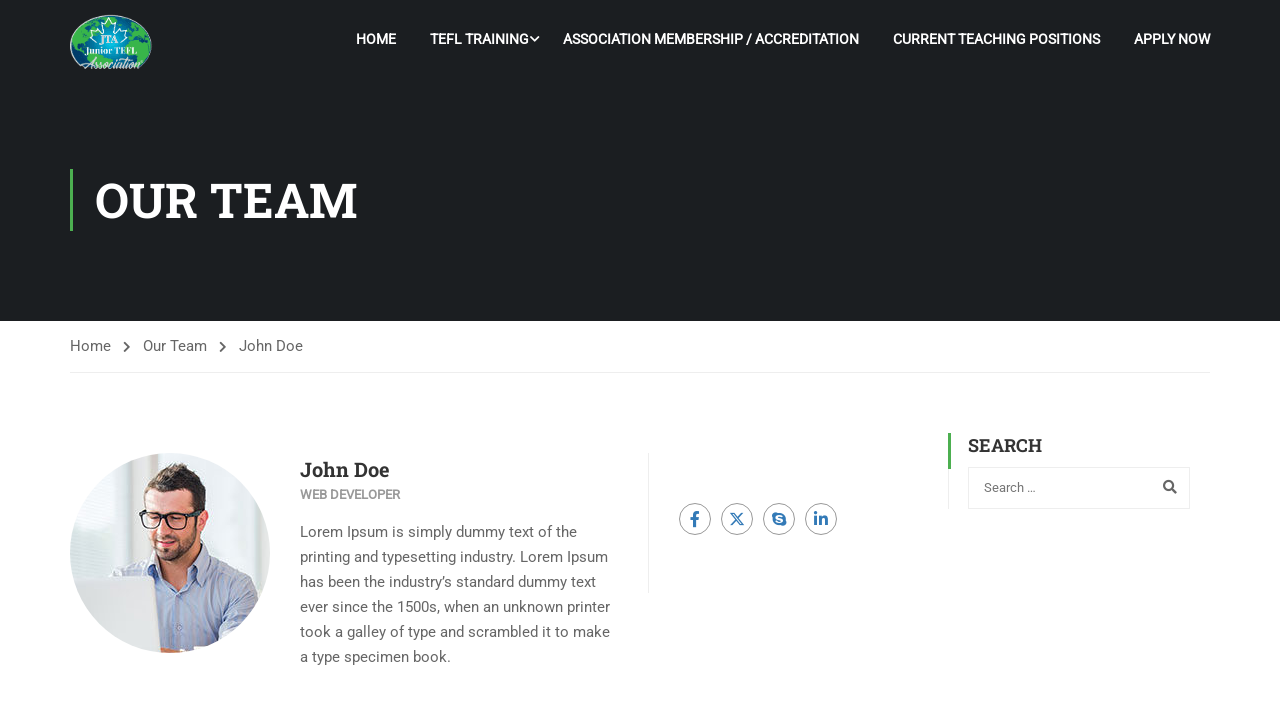

--- FILE ---
content_type: text/css
request_url: https://tefl.mefworld.com/wp-content/themes/juniortefl/style.css?ver=696d2d18d1a62
body_size: 106
content:
/* 
Theme Name:      JuniorTEFL
Theme URI:       https://tefl.mefworld.com/
Description:     JuniorTEFL is a child theme of Eduma, created for further modification
Author:          JuniorTEFL
Author URI:      https://tefl.mefworld.com/
Template:        eduma
Version:         1.0.0
Text Domain:     juniortefl
*/


/*
    Add your custom styles here
*/

--- FILE ---
content_type: text/javascript
request_url: https://tefl.mefworld.com/wp-content/themes/eduma/assets/js/thim-scripts.js?ver=696d2d18d182e
body_size: 11314
content:
/*
* Re-structure JS
* */
(function ($) {
	'use strict'
	var thim_eduma = {
		el_thim_pop_up_login: null,
		el_loginpopopform: null,
		el_registerPopupForm: null,
		el_form_purchase_course: null,
		el_form_enroll_course: null,

		ready: function () {
			this.getElements()
			if (this.el_thim_pop_up_login.length) {
				this.el_loginpopopform = this.el_thim_pop_up_login.find('form[name=loginpopopform]')
				this.el_registerPopupForm = this.el_thim_pop_up_login.find('form[name=registerformpopup]')
				this.login_form()
			}
			this.form_submission_validate()
			this.thim_TopHeader()
			this.ctf7_input_effect()
			this.mobile_menu_toggle()
			this.thim_background_gradient()
			this.thim_magnificPopup()
			this.full_right()
			this.course_sidebar_right_offset_top()
			this.thim_carousel()
			this.event_click()
			this.plus_minus_addtocart()
			this.back_to_top()
			this.StickySidebar()
			this.thim_SwitchLayout('thim-course')
			this.thim_SwitchLayout('thim-product')
			this.thim_SwitchLayout('blog')
			this.thim_gallery()
			this.submit_form_validate()
			this.waypoint_js()
			this.product_gallery()
		},

		getElements: function () {
			this.el_thim_pop_up_login = $('#thim-popup-login')
			this.el_form_purchase_course = $('form[name=purchase-course]')
			this.el_form_enroll_course = $('form[name=enroll-course]')
		},

		load: function () {
			this.thim_menu()
			this.thim_contentslider()
			this.counter_box()
			this.product_quick_view()
			if ($('#contact-form-registration').length) {
				this.thim_course_offline_popup_form_register();
			}
		},

		resize: function () {
			this.full_right()
			this.thim_carousel()
			this.thim_gallery()
		},

		plus_minus_addtocart: function () {
			if ($('body').hasClass('woocommerce-cart')) {
				$('th.product-name').attr('colspan', '2')
			}
			$(document).on('click', '.quantity-add-value div.plus,.quantity-add-value div.minus', function (event) {
				var qty = $(this).parent('.quantity-add-value').find('.qty');
				var val = parseFloat(qty.val());
				if (isNaN(val)) {
					val = 0;
				}
				var max = parseFloat(qty.attr('max'));
				var min = parseFloat(qty.attr('min'));
				var step = parseFloat(qty.attr('step'));
				if ($(this).is('.plus')) {
					if (max && (max <= val)) {
						qty.val(max).change();
					} else {
						qty.val(val + step).change();
					}
				} else {
					if (min && (min >= val)) {
						qty.val(min).change();
					} else if (val > 0) {
						qty.val(val - step).change();
					}
				}
			});
			// check quanity in cart page
			$('.quantity-add-value').each(function () {
				var type = $(this).find('.qty').attr("type");
				if (type == 'hidden') {
					$(this).hide();
				}
			})
		},

		validate_form: function (form) {
			var valid = true,
				email_valid = /[A-Z0-9._%+-]+@[A-Z0-9.-]+.[A-Z]{2,4}/igm

			form.find('input.required').each(function () {
				// Check empty value
				if (!$(this).val()) {
					$(this).addClass('invalid')
					valid = false
				}

				// Uncheck
				if ($(this).is(':checkbox') && !$(this).is(':checked')) {
					$(this).addClass('invalid')
					valid = false
				}

				// Check email format
				if ('email' === $(this).attr('type')) {
					if (!email_valid.test($(this).val())) {
						$(this).addClass('invalid')
						valid = false
					}
				}

				// Check captcha
				if ($(this).hasClass('captcha-result')) {
					let captcha_1 = parseInt($(this).data('captcha1')),
						captcha_2 = parseInt($(this).data('captcha2'))

					if ((captcha_1 + captcha_2) !== parseInt($(this).val())) {
						$(this).addClass('invalid').val('')
						valid = false
					}
				}
			})

			// Check repeat password
			if (form.hasClass('auto_login')) {
				let $pw = form.find('input[name=password]'),
					$repeat_pw = form.find('input[name=repeat_password]')

				if ($pw.val() !== $repeat_pw.val()) {
					$pw.addClass('invalid')
					$repeat_pw.addClass('invalid')
					valid = false
				}
			}

			$('form input.required').on('focus', function () {
				$(this).removeClass('invalid')
			})

			return valid
		},

		login_form: function () {
			var teduma = this

			$(document).on('click', '#thim-popup-login .close-popup', function (event) {
				event.preventDefault()
				$('body').removeClass('thim-popup-active')
				teduma.el_thim_pop_up_login.removeClass()

				// Remove param purchase course on login popup
				teduma.el_loginpopopform.find('.params-purchase-code').remove()
				// Remove param enroll course on login popup
				teduma.el_loginpopopform.find('.params-enroll-code').remove()
			})

			$('body .thim-login-popup a.js-show-popup').on('click', function (event) {
				event.preventDefault()

				$('body').addClass('thim-popup-active')
				teduma.el_thim_pop_up_login.addClass('active')

				if ($(this).hasClass('login')) {
					teduma.el_thim_pop_up_login.addClass('sign-in')
				} else {
					teduma.el_thim_pop_up_login.addClass('sign-up')
				}
			})

			//when login in single page event, show login-popup ,remove redirect to page account
			$('body .widget_book-event a.js-show-popup').on('click', function (event) {
				event.preventDefault()
				$('body').addClass('thim-popup-active')
				teduma.el_thim_pop_up_login.addClass('active')
			})

			teduma.el_thim_pop_up_login.find('.link-bottom a').on('click', function (e) {
				e.preventDefault()

				if ($(this).hasClass('login')) {
					teduma.el_thim_pop_up_login.removeClass('sign-up').addClass('sign-in')
				} else {
					teduma.el_thim_pop_up_login.removeClass('sign-in').addClass('sign-up')
				}
			})

			// Show login popup when click to LP buttons
			$('body:not(".logged-in") .enroll-course .button-enroll-course, body:not(".logged-in") form.purchase-course:not(".guest_checkout") .button:not(.button-add-to-cart)').on('click', function (e) {
				e.preventDefault()

				if ($('body').hasClass('thim-popup-feature')) {
					$('.thim-link-login.thim-login-popup .login').trigger('click')

					// Add param purchase course to login and Register form if exists
					teduma.add_params_purchase_course_to_el(teduma.el_loginpopopform)
					teduma.add_params_purchase_course_to_el(teduma.el_registerPopupForm)

				} else {
					window.location.href = $(this).parent().find('input[name=redirect_to]').val()
				}
			})
			$('.learn-press-content-protected-message .lp-link-login').on('click', function (e) {
				e.preventDefault()

				if ($('body').hasClass('thim-popup-feature')) {
					$('.thim-link-login.thim-login-popup .login').trigger('click')
					// Add param purchase course to login and Register form if exists
					teduma.add_params_purchase_course_to_el(teduma.el_loginpopopform)
					teduma.add_params_purchase_course_to_el(teduma.el_registerPopupForm)
				} else {
					window.location.href = $(this).href()
				}
			})

			$(document).on('click', '#thim-popup-login', function (e) {
				if ($(e.target).attr('id') === 'thim-popup-login') {
					$('body').removeClass('thim-popup-active')
					teduma.el_thim_pop_up_login.removeClass()

					// remove param purchase course on login popup
					teduma.el_loginpopopform.find('.params-purchase-code').remove()
					teduma.el_registerPopupForm.find('.params-purchase-code').remove()
					// remove param enroll course on login popup
					teduma.el_loginpopopform.find('.params-enroll-code').remove()
					teduma.el_registerPopupForm.find('.params-enroll-code').remove()
				}
			})

			this.el_loginpopopform.submit(function (e) {
				if (!thim_eduma.validate_form($(this))) {
					e.preventDefault()
					return false
				}

				var $elem = teduma.el_thim_pop_up_login.find('.thim-login-container')
				$elem.addClass('loading')
			})

			teduma.el_thim_pop_up_login.find('form[name=registerformpopup]').on('submit', function (e) {
				if (!thim_eduma.validate_form($(this))) {
					e.preventDefault()
					return false
				}

				var $elem = teduma.el_thim_pop_up_login.find('.thim-login-container')
				$elem.addClass('loading')
			})

			//My account login
			$('#customer_login .login').submit(function (event) {
				var elem = $(this),
					input_username = elem.find('#username'),
					input_pass = elem.find('#password')

				if (input_pass.length > 0 && input_pass.val() == '') {
					input_pass.addClass('invalid')
					event.preventDefault()
				}

				if (input_username.length > 0 && input_username.val() == '') {
					input_username.addClass('invalid')
					event.preventDefault()
				}
			})
			//My account register
			$('#customer_login .register').submit(function (event) {
				var elem = $(this),
					input_username = elem.find('#reg_username'),
					input_email = elem.find('#reg_email'),
					input_pass = elem.find('#reg_password'),
					input_captcha = $('#customer_login .register .captcha-result'),
					valid_email = /[A-Z0-9._%+-]+@[A-Z0-9.-]+.[A-Z]{2,4}/igm

				if (input_captcha.length > 0) {
					var captcha_1 = parseInt(input_captcha.data('captcha1')),
						captcha_2 = parseInt(input_captcha.data('captcha2'))

					if (captcha_1 + captcha_2 != parseInt(input_captcha.val())) {
						input_captcha.addClass('invalid').val('')
						event.preventDefault()
					}
				}

				if (input_pass.length > 0 && input_pass.val() == '') {
					input_pass.addClass('invalid')
					event.preventDefault()
				}

				if (input_username.length > 0 && input_username.val() == '') {
					input_username.addClass('invalid')
					event.preventDefault()
				}

				if (input_email.length > 0 && (input_email.val() == '' ||
					!valid_email.test(input_email.val()))) {
					input_email.addClass('invalid')
					event.preventDefault()
				}
			})
			$('#reg_username, #reg_email, #reg_password,#username, #password').on('focus', function () {
				$(this).removeClass('invalid')
			})
		},

		/**
		 * Add params purchase course to element
		 * @purpose When register, login via buy course will send params purchase to action
		 *
		 * @param el
		 * @since 4.2.6
		 * @author tungnx
		 */
		add_params_purchase_course_to_el: function (el) {
			const teduma = this
			// Purchase course.
			if (teduma.el_form_purchase_course.length) {
				el.append('<p class="params-purchase-code"></p>')

				var el_paramsPurchaseCode = el.find('.params-purchase-code')

				$.each(teduma.el_form_purchase_course.find('input'), function (i) {
					const inputName = $(this).attr('name')
					const inputPurchaseCourse = $(this).clone()

					if (el_paramsPurchaseCode.find('input[name=' + inputName + ']').length === 0) {
						el_paramsPurchaseCode.append(inputPurchaseCourse)
					}
				})
			}

			// Enroll course
			if (teduma.el_form_enroll_course.length) {
				el.append('<p class="params-enroll-code"></p>')
				const el_paramsEnrollCode = el.find('.params-enroll-code')

				$.each(teduma.el_form_enroll_course.find('input'), function (i) {
					const inputName = $(this).attr('name')
					const inputEnrollCourse = $(this).clone()

					if (el_paramsEnrollCode.find('input[name=' + inputName + ']').length === 0) {
						el_paramsEnrollCode.append(inputEnrollCourse)
					}
				})
			}
		},

		form_submission_validate: function () {
			// Form login
			$('.form-submission-login form[name=loginform]').on('submit', function (e) {
				if (!thim_eduma.validate_form($(this))) {
					e.preventDefault()
					return false
				}
			})

			// Form register
			$('.form-submission-register form[name=registerform]').on('submit', function (e) {
				if (!thim_eduma.validate_form($(this))) {
					e.preventDefault()
					return false
				}
			})

			// Form lost password
			$('.form-submission-lost-password form[name=lostpasswordform]').on('submit', function (e) {
				if (!thim_eduma.validate_form($(this))) {
					e.preventDefault()
					return false
				}
			})
		},

		thim_TopHeader: function () {
			var header = $('#masthead'),
				height_sticky_header = header.outerHeight(true),
				content_pusher = $('#wrapper-container .content-pusher'),
				top_site_main = $('#wrapper-container .top_site_main')
			$('body').removeClass('fixloader');
			if (header.hasClass('header_overlay')) { // Header overlay
				top_site_main.css({ 'padding-top': height_sticky_header + 'px' })
				$(window).resize(function () {
					let height_sticky_header = header.outerHeight(true)
					top_site_main.css({ 'padding-top': height_sticky_header + 'px' })
				})
			} else if (header.hasClass('sticky-header') & header.hasClass('header_default')) { // Header default
				content_pusher.css({ 'padding-top': height_sticky_header + 'px' })
				$(window).resize(function () {
					let height_sticky_header = header.outerHeight(true)
					content_pusher.css({ 'padding-top': height_sticky_header + 'px' })
				})
			}
		},

		ctf7_input_effect: function () {
			let $ctf7_edtech = $('.form_developer_course'),
				$item_input = $ctf7_edtech.find('.field_item input'),
				$submit_wrapper = $ctf7_edtech.find('.submit_row')

			$item_input.focus(function () {
				$(this).parent().addClass('focusing')
			}).blur(function () {
				$(this).parent().removeClass('focusing')

			})
			$submit_wrapper.on('click', function () {
				$(this).closest('form').submit()
			})
		},



		thim_menu: function () {
			// add class last-menu-item
			$('.width-navigation .menu-main-menu>li.menu-item').last().addClass('last-menu-item')

			//Add class for masthead
			var $header = $('#masthead.sticky-header'),
				off_Top = ($('.content-pusher').length > 0) ? $('.content-pusher').offset().top : 0,
				menuH = $header.outerHeight(),
				latestScroll = 0
			var $imgLogo = $('.site-header .thim-logo img'),
				srcLogo = $($imgLogo).attr('src'),
				dataRetina = $($imgLogo).data('retina'),
				dataSticky = $($imgLogo).data('sticky'),
				dataMobile = $($imgLogo).data('mobile'),
				dataStickyMobile = $($imgLogo).data('sticky_mobile');
			if ($(window).scrollTop() > 2) {
				$header.removeClass('affix-top').addClass('affix')
			}
			if ($(window).outerWidth() < 769) {
				if (dataMobile != null) {
					$($imgLogo).attr('src', dataMobile);
				}
			} else {
				if (window.devicePixelRatio > 1 && dataRetina != null) {
					$($imgLogo).attr('src', dataRetina);
				}
			}
			let flag = false;
			$(window).scroll(function () {
				var current = $(this).scrollTop()
				if (current > 2) {
					$header.removeClass('affix-top').addClass('affix');
					if (!flag) {
						if ($(window).outerWidth() < 769) {
							if (dataStickyMobile != null) {
								$($imgLogo).attr('src', dataStickyMobile);
							} else {
								if (dataSticky != null) {
									$($imgLogo).attr('src', dataSticky);
								}
							}
						} else {
							if (dataSticky != null) {
								$($imgLogo).attr('src', dataSticky);
							}
						}
					}
					flag = true;
				} else {
					$header.removeClass('affix').addClass('affix-top');
					if (flag) {
						if ($(window).outerWidth() < 769) {
							if (dataMobile != null) {
								$($imgLogo).attr('src', dataMobile);
							} else if (srcLogo != null) {
								$($imgLogo).attr('src', srcLogo);
							}
						} else {
							if (window.devicePixelRatio > 1 && dataRetina != null) {
								$($imgLogo).attr('src', dataRetina);

							} else if (srcLogo != null) {
								$($imgLogo).attr('src', srcLogo);
							}
						}
					}
					flag = false;
				}

				if (current > latestScroll && current > menuH + off_Top) {
					if (!$header.hasClass('menu-hidden')) {
						$header.addClass('menu-hidden')
					}
				} else {
					if ($header.hasClass('menu-hidden')) {
						$header.removeClass('menu-hidden')
					}
				}

				latestScroll = current
			})

			//Submenu position
			$('.wrapper-container:not(.mobile-menu-open) .site-header .navbar-nav > .menu-item').each(function () {
				if ($('>.sub-menu', this).length <= 0) {
					return
				}

				let elm = $('>.sub-menu', this),
					off = elm.offset(),
					left = off.left,
					width = elm.width()

				let navW = $('.thim-nav-wrapper').width(),
					isEntirelyVisible = (left + width <= navW)

				if (!isEntirelyVisible) {
					elm.addClass('dropdown-menu-right')
				} else {
					let subMenu2 = elm.find('>.menu-item>.sub-menu')

					if (subMenu2.length <= 0) {
						return
					}

					let off = subMenu2.offset(),
						left = off.left,
						width = subMenu2.width()

					let isEntirelyVisible = (left + width <= navW)

					if (!isEntirelyVisible) {
						elm.addClass('dropdown-left-side')
					}
				}
			})

			let $headerLayout = $('header#masthead')
			let magicLine = function () {
				if ($(window).width() > 768) {
					//Magic Line
					var menu_active = $(
						'#masthead .navbar-nav>li.menu-item.current-menu-item,#masthead .navbar-nav>li.menu-item.current-menu-parent, #masthead .navbar-nav>li.menu-item.current-menu-ancestor')
					if (menu_active.length > 0) {
						menu_active.before('<span id="magic-line"></span>')
						var menu_active_child = menu_active.find(
							'>a,>span.disable_link,>span.tc-menu-inner'),
							menu_left = menu_active.position().left,
							menu_child_left = parseInt(menu_active_child.css('padding-left')),
							magic = $('#magic-line')

						magic.width(menu_active_child.width()).css('left', Math.round(menu_child_left + menu_left)).data('magic-width', magic.width()).data('magic-left', magic.position().left)

					} else {
						var first_menu = $(
							'#masthead .navbar-nav>li.menu-item:first-child')
						first_menu.before('<span id="magic-line"></span>')
						var magic = $('#magic-line')
						magic.data('magic-width', 0)
					}

					var nav_H = parseInt($('.site-header .navigation').outerHeight())
					magic.css('bottom', nav_H - (nav_H - 90) / 2 - 64)
					if ($headerLayout.hasClass('item_menu_active_top')) {
						magic.css('bottom', nav_H - 2)
					}
					$('#masthead .navbar-nav>li.menu-item').on({
						'mouseenter': function () {
							var elem = $(this).find('>a,>span.disable_link,>span.tc-menu-inner'),
								new_width = elem.width(),
								parent_left = elem.parent().position().left,
								left = parseInt(elem.css('padding-left'))
							if (!magic.data('magic-left')) {
								magic.css('left', Math.round(parent_left + left))
								magic.data('magic-left', 'auto')
							}
							magic.stop().animate({
								left: Math.round(parent_left + left),
								width: new_width,
							})
						},
						'mouseleave': function () {
							magic.stop().animate({
								left: magic.data('magic-left'),
								width: magic.data('magic-width'),
							})
						},
					})
				}
			}

			if (!$headerLayout.hasClass('noline_menu_active')) {
				magicLine()
			}

		},

		mobile_menu_toggle: function () {
			// Mobile Menu
			if (jQuery('.navbar-nav>li.menu-item-has-children').hasClass("thim-ekits-menu__has-dropdown") == false) {
				if (jQuery(window).width() > 768) {
					jQuery('.navbar-nav>li.menu-item-has-children >a,.navbar-nav>li.menu-item-has-children >span,.navbar-nav>li.tc-menu-layout-builder >a,.navbar-nav>li.tc-menu-layout-builder >span').after(
						'<span class="icon-toggle"><i class="fa fa-angle-down"></i></span>')
				} else {
					jQuery('.navbar-nav>li.menu-item-has-children:not(.current-menu-parent) >a,.navbar-nav>li.menu-item-has-children:not(.current-menu-parent) >span,.navbar-nav>li.tc-menu-layout-builder:not(.current-menu-parent) >a,.navbar-nav>li.tc-menu-layout-builder:not(.current-menu-parent) >span').after(
						'<span class="icon-toggle"><i class="fa fa-angle-down"></i></span>')
					jQuery('.navbar-nav>li.menu-item-has-children.current-menu-parent >a,.navbar-nav>li.menu-item-has-children.current-menu-parent >span,.navbar-nav>li.tc-menu-layout-builder.current-menu-parent >a,.navbar-nav>li.tc-menu-layout-builder.current-menu-parent >span').after(
						'<span class="icon-toggle"><i class="fa fa-angle-up"></i></span>')
				}
			}

			$(document).on('click', '.menu-mobile-effect', function (e) {
				e.stopPropagation()
				$('body').toggleClass('mobile-menu-open')
			})

			$(document).on('click', '.wrapper-container', function (e) {
				$('body').removeClass('mobile-menu-open')
			})

			$(document).on('click', '.mobile-menu-inner', function (e) {
				e.stopPropagation()
			})

			$('.navbar-nav>li .icon-toggle').on('click', function (e) {
				e.stopPropagation();
				$(this).parent().addClass('thim-ekits-menu__is-hover');
			})

			$('.navbar-nav>li .icon-toggle,.thim-ekits-menu__icon').on('click', function (e) {
				e.stopPropagation();
				$('.mobile-menu-wrapper .icon-menu-back').addClass('show-icon');
			})

			$('.mobile-menu-wrapper .icon-menu-back').on('click', function (e) {
				e.stopPropagation();
				$('.mobile-menu-container > ul >li').removeClass('thim-ekits-menu__is-hover');
				$(this).removeClass('show-icon');
			})
		},

		thim_carousel: function () {
			if (jQuery().owlCarousel) {
				let is_rtl = $('body').hasClass('rtl') ? true : false;
				$('.thim-gallery-images').owlCarousel({
					rtl: is_rtl,
					autoplay: false,
					singleItem: true,
					stopOnHover: true,
					autoHeight: false,
					loop: true,
					loadedClass: 'owl-loaded owl-carousel',
				})

				$('.thim-carousel-wrapper').each(function () {

					var item_visible = $(this).data('visible') ? parseInt(
						$(this).data('visible')) : 4,
						item_desktopsmall = $(this).data('desktopsmall') ? parseInt(
							$(this).data('desktopsmall')) : item_visible,
						itemsTablet = $(this).data('itemtablet') ? parseInt(
							$(this).data('itemtablet')) : 2,
						itemsMobile = $(this).data('itemmobile') ? parseInt(
							$(this).data('itemmobile')) : 1,
						pagination = !!$(this).data('pagination'),
						navigation = !!$(this).data('navigation'),
						autoplay = $(this).data('autoplay') ? parseInt(
							$(this).data('autoplay')) : false,
						margin = $(this).data('margin') ? parseInt(
								$(this).data('margin')) : 0,
						navigation_text = ($(this).data('navigation-text') &&
							$(this).data('navigation-text') === '2') ? [
							'<i class=\'fa fa-long-arrow-left \'></i>',
							'<i class=\'fa fa-long-arrow-right \'></i>',
						] : [
							'<i class=\'fa fa-chevron-left \'></i>',
							'<i class=\'fa fa-chevron-right \'></i>',
						]
					$(this).owlCarousel({
						items: item_visible,
						// itemsDesktop     : [1200, item_visible],
						// itemsDesktopSmall: [1024, item_desktopsmall],
						// itemsTablet      : [768, itemsTablet],
						// itemsMobile      : [480, itemsMobile],
						nav: navigation,
						dots: pagination,
						loop: ($(this).children().length > item_visible) ? true : false,
						rewind: true,
						rtl: is_rtl,
						margin : margin,
						// dots       : true,
						loadedClass: 'owl-loaded owl-carousel',
						navContainerClass: 'owl-nav owl-buttons',
						dotsClass: 'owl-dots owl-pagination',
						dotClass: 'owl-page',
						responsive: {
							0: {
								items: itemsMobile,
								dots: true,
								nav: false
							},
							480: {
								items: itemsTablet
							},
							1024: {
								items: item_desktopsmall
							},
							1200: {
								items: item_visible
							}
						},
						lazyLoad: true,
						autoplay: autoplay,
						navText: navigation_text,
						afterAction: function () {
							var width_screen = $(window).width()
							var width_container = $('#main-home-content').width()
							var elementInstructorCourses = $('.thim-instructor-courses')
							var button_full_left = $('.thim_full_right.thim-event-layout-6')
							if (button_full_left.length) {
								var full_left = (jQuery(window).width() - button_full_left.width()) / 2;
								button_full_left.find('.owl-controls .owl-buttons').css("margin-left", "-" + full_left + "px")
								button_full_left.find('.owl-controls .owl-buttons').css({
									'margin-left': '-' + full_left + 'px',
									'padding-left': full_left + 'px',
									'margin-right': full_left + 'px',
								})
							}
							if (elementInstructorCourses.length) {
								if (width_screen > width_container) {
									var margin_left_value = (width_screen - width_container) / 2
									$('.thim-instructor-courses .thim-course-slider-instructor .owl-controls .owl-buttons').css('left', margin_left_value + 'px')
								}
							}
						}
					})
					thim_eduma.addWrapOwlControls($(this));

				})

				$('.thim-course-slider-instructor').each(function () {
					var item_visible = $(this).data('visible') ? parseInt($(this).data('visible')) : 4,
						item_desktopsmall = $(this).data('desktopsmall') ? parseInt(
							$(this).data('desktopsmall')) : item_visible,
						itemsTablet = $(this).data('itemtablet') ? parseInt(
							$(this).data('itemtablet')) : 2,
						itemsMobile = $(this).data('itemmobile') ? parseInt(
							$(this).data('itemmobile')) : 1,
						pagination = !!$(this).data('pagination'),
						navigation = !!$(this).data('navigation'),
						autoplay = $(this).data('autoplay') ? parseInt(
							$(this).data('autoplay')) : false,
						navigation_text = ($(this).data('navigation-text') &&
							$(this).data('navigation-text') === '2') ? [
							'<i class=\'fa fa-long-arrow-left \'></i>',
							'<i class=\'fa fa-long-arrow-right \'></i>',
						] : [
							'<i class=\'fa fa-chevron-left \'></i>',
							'<i class=\'fa fa-chevron-right \'></i>',
						]

					$(this).owlCarousel({
						items: item_visible,
						rtl: is_rtl,
						// itemsDesktop     : [1400, item_desktopsmall],
						// itemsDesktopSmall: [1024, itemsTablet],
						// itemsTablet      : [768, itemsTablet],
						// itemsMobile      : [480, itemsMobile],
						responsive: {
							0: {
								items: itemsMobile
							},
							480: {
								items: itemsTablet
							},
							1024: {
								items: itemsTablet
							},
							1400: {
								items: item_desktopsmall
							}
						},
						nav: navigation,
						dots: pagination,
						loop: ($(this).children().length > item_visible) ? true : false,
						rewind: true,
						lazyLoad: true,
						autoplay: autoplay,
						navText: navigation_text,
						loadedClass: 'owl-loaded owl-carousel',
						navContainerClass: 'owl-nav owl-buttons',
						dotsClass: 'owl-dots owl-pagination',
						dotClass: 'owl-page',
						afterAction: function () {
							var width_screen = $(window).width()
							var width_container = $('#main-home-content').width()
							var elementInstructorCourses = $('.thim-instructor-courses')

							if (elementInstructorCourses.length) {
								if (width_screen > width_container) {
									var margin_left_value = (width_screen - width_container) / 2
									$('.thim-instructor-courses .thim-course-slider-instructor .owl-controls .owl-buttons').css('left', margin_left_value + 'px')
								}
							}
						}
					})
					thim_eduma.addWrapOwlControls($(this));
				})

				$('.thim-carousel-course-categories .thim-course-slider, .thim-carousel-course-categories-tabs .thim-course-slider').each(function () {

					var item_visible = $(this).data('visible') ? parseInt($(this).data('visible')) : 7,
						item_desktop = $(this).data('desktop') ? parseInt($(this).data('desktop')) : item_visible,
						item_desktopsmall = $(this).data('desktopsmall') ? parseInt($(this).data('desktopsmall')) : 6,
						item_tablet = $(this).data('tablet') ? parseInt($(this).data('tablet')) : 4,
						item_mobile = $(this).data('mobile') ? parseInt($(this).data('mobile')) : 2,
						pagination = !!$(this).data('pagination'),
						navigation = !!$(this).data('navigation'),
						autoplay = $(this).data('autoplay') ? parseInt($(this).data('autoplay')) : false
					$(this).owlCarousel({
						items: item_visible,
						loop: ($(this).children().length > item_visible) ? true : false,
						rewind: true,
						rtl: is_rtl,
						responsive: {

							0: {
								items: item_mobile
							},
							480: {
								items: item_tablet
							},
							1024: {
								items: item_desktopsmall
							},
							1800: {
								items: item_desktop
							}
						},
						nav: navigation,
						dots: pagination,
						loadedClass: 'owl-loaded owl-carousel',
						autoplay: autoplay,
						navContainerClass: 'owl-nav owl-buttons',
						dotsClass: 'owl-dots owl-pagination',
						dotClass: 'owl-page',
						navText: [
							'<i class=\'fa fa-chevron-left \'></i>',
							'<i class=\'fa fa-chevron-right \'></i>',
						],
					})
					thim_eduma.addWrapOwlControls($(this));
				})
				if ($('div').hasClass('cross-sells')) {
					var $product_grid = $('.cross-sells').find('.product-grid'),
						$product_item = $product_grid.find('.product');
					if ($product_item.length > 3) {
						$product_grid.owlCarousel({
							items            : 4,
							loop             : false,
							rewind           : true,
							dots             : true,
							nav              : true,
							margin: 30,
							responsive: 	{
								0   : {
									items : 1,
									margin: 0,
								},
								480 : {
									items : 2,
 									margin: 15,
								},
								768 : {
									items: 3,
								},
								1290: {
									items: 4
								},
							},
 							loadedClass      : 'owl-loaded owl-carousel',
							navContainerClass: 'owl-nav owl-buttons',
							dotsClass        : 'owl-dots owl-pagination',
							dotClass         : 'owl-page',
							autoplay         : false,
							navText          : ['<i class=\'tk tk-angle-left \'></i>',
								'<i class=\'tk tk-angle-right \'></i>',
							],
						})
						thim_eduma.addWrapOwlControls($product_grid);
					}
				}
			}
		},

		thim_gallery: function () {
			$('article.format-gallery .flexslider').imagesLoaded(function () {
				if (jQuery().flexslider) {
					$('.flexslider').flexslider({
						slideshow: true,
						animation: 'fade',
						pauseOnHover: true,
						animationSpeed: 400,
						smoothHeight: true,
						directionNav: true,
						controlNav: false,
					})
				}
			});
			var $container = $('.isotope-layout')
			if ($container.length > 0) {
				$container.each(function () {
					var $this = jQuery(this), $width, $col, $width_unit,
						$height_unit
					var $spacing = 10
					$col = 6
					if ($col != 1) {
						if (parseInt($container.width()) < 768) {
							$col = 4
						}
						if (parseInt($container.width()) < 480) {
							$col = 2
						}

					}
					$width_unit = Math.floor((parseInt($container.width(), 10) -
						($col - 1) * $spacing) / $col)
					$height_unit = Math.floor(parseInt($width_unit, 10))

					$this.find('.item_gallery').css({
						width: $width_unit,
					})
					if ($col == 1) {
						$height_unit = 'auto'
					}
					$this.find('.item_gallery .thim-gallery-popup').css({
						height: $height_unit,
					})
					if ($this.find('.item_gallery').hasClass('size32')) {
						if ($col > 1) {
							$this.find('.item_gallery.size32 .thim-gallery-popup').css({
								height: $height_unit * 2 + $spacing,
							})
						}
					}
					if ($this.find('.item_gallery').hasClass('size32')) {
						if ($col > 3) {
							$width = $width_unit * 4 + $spacing * 3
							$this.find('.item_gallery.size32').css({
								width: $width,
							})
						} else {
							$width = $width_unit * 2 + $spacing * 1
							$this.find('.item_gallery.size32').css({
								width: $width,
							})
						}
					}
					if ($this.find('.item_gallery').hasClass('size22') && $col != 1) {
						$this.find('.item_gallery.size22 .thim-gallery-popup').css({
							height: $height_unit * 2 + $spacing,
						})
					}
					if ($this.find('.item_gallery').hasClass('size22') && $col != 1) {
						$width = $width_unit * 2 + $spacing * 1
						$this.find('.item_gallery.size22').css({
							width: $width,
						})
					}
					if (jQuery().isotope) {
						$this.isotope({
							itemSelector: '.item_gallery',
							masonry: {
								columnWidth: $width_unit,
								gutter: $spacing,
							},
						})
					}
				})
			}
			$(document).on('click', '.thim-gallery-popup', function (e) {
				e.preventDefault()
				var elem = $(this), post_id = elem.attr('data-id'),
					data = { action: 'thim_gallery_popup', post_id: post_id }
				elem.addClass('loading')
				$.post(ajaxurl, data, function (response) {
					elem.removeClass('loading')
					$('.thim-gallery-show').append(response)
					if ($('.thim-gallery-show img').length > 0) {
						$('.thim-gallery-show').magnificPopup({
							mainClass: 'my-mfp-zoom-in',
							type: 'image',
							delegate: 'a',
							showCloseBtn: false,
							gallery: {
								enabled: true,
							},
							callbacks: {
								open: function () {
									$('body').addClass('thim-popup-active')
									$.magnificPopup.instance.close = function () {
										$('.thim-gallery-show').empty()
										$('body').removeClass('thim-popup-active')
										$.magnificPopup.proto.close.call(this)
									}
								},
							},
						}).magnificPopup('open')
					} else {
						$.magnificPopup.open({
							mainClass: 'my-mfp-zoom-in',
							items: {
								src: $('.thim-gallery-show'),
								type: 'inline',
							},
							showCloseBtn: false,
							callbacks: {
								open: function () {
									$('body').addClass('thim-popup-active')
									$.magnificPopup.instance.close = function () {
										$('.thim-gallery-show').empty()
										$('body').removeClass('thim-popup-active')
										$.magnificPopup.proto.close.call(this)
									}
								},
							},
						})
					}
				})
			})
		},

		thim_contentslider: function () {
			$('.thim-testimonial-slider').each(function () {
				var elem = $(this),
					item_visible = parseInt(elem.data('visible')),
					item_time = parseInt(elem.data('time')),
					autoplay = elem.data('auto') ? true : false,
					item_ratio = elem.data('ratio') ? elem.data('ratio') : 1.18,
					item_padding = elem.data('padding') ? elem.data('padding') : 15,
					item_activepadding = elem.data('activepadding') ? elem.data('activepadding') : 0,
					item_width = elem.data('width') ? elem.data('width') : 100,
					mousewheel = !!elem.data('mousewheel')
				if (jQuery().thimContentSlider) {
					var testimonial_slider = $(this).thimContentSlider({
						items: elem,
						itemsVisible: item_visible,
						mouseWheel: mousewheel,
						autoPlay: autoplay,
						pauseTime: item_time,
						itemMaxWidth: item_width,
						itemMinWidth: item_width,
						activeItemRatio: item_ratio,
						activeItemPadding: item_activepadding,
						itemPadding: item_padding,
					})
				}
			})
		},

		counter_box: function () {
			if (jQuery().waypoint) {
				jQuery('.counter-box').waypoint(function () {
					jQuery(this).find('.display-percentage').each(function () {
						var percentage = jQuery(this).data('percentage')
						jQuery(this).countTo({
							from: 0,
							to: percentage,
							refreshInterval: 40,
							speed: 2000,
						})
					})
				}, {
					triggerOnce: true,
					offset: '80%',
				})
			}
		},

		thim_background_gradient: function () {
			var background_gradient = jQuery('.thim_overlay_gradient')
			var background_gradient_2 = jQuery('.thim_overlay_gradient_2')
			if (background_gradient.length) {
				$('.thim_overlay_gradient rs-sbg-px > rs-sbg-wrap > rs-sbg').addClass('thim-overlayed')
			}

			if (background_gradient_2.length) {
				$('.thim_overlay_gradient_2 rs-sbg-px > rs-sbg-wrap > rs-sbg').addClass('thim-overlayed')
			}
		},

		thim_magnificPopup: function () {
			if (jQuery().magnificPopup) {
				$('.thim-single-image-popup,.thim-image-popup').magnificPopup({
					type: 'image',
					zoom: {
						enabled: true,
						duration: 300,
						easing: 'ease-in-out',
					}
				})
				$('.thim-video-popup .button-popup').on('click', function (e) {
					var item = $(this)
					e.preventDefault()
					$.magnificPopup.open({
						items: {
							src: item.parent().parent().find('.video-content'),
							type: 'inline',
						},
						showCloseBtn: false,
						callbacks: {
							open: function () {
								$('body').addClass('thim-popup-active')
								$.magnificPopup.instance.close = function () {
									$('body').removeClass('thim-popup-active')
									$.magnificPopup.proto.close.call(this)
								}
							},
						},
					})
				})
			}
		},

		full_right: function () {
			$('.thim_full_right').each(function () {
				var full_right = (jQuery(window).width() - jQuery(this).width()) / 2;
				jQuery(this).children().css("margin-right", "-" + full_right + "px");
			});
			$('.thim_full_left').each(function () {
				var full_left = (jQuery(window).width() - jQuery(this).width()) / 2;
				jQuery(this).children().css("margin-left", "-" + full_left + "px");
			});
			$('.thim_coundown_full_left').each(function () {
				var full_left = (jQuery(window).width() - jQuery(this).width()) / 2;
				var number = full_left + 'px';
				jQuery(this).find('.thim-widget-countdown-box').parent().css({
					"margin-left": '-' + number,
					"padding-left": number
				});
			});
			$('footer#colophon.has-footer-bottom').css('margin-bottom', $('.footer-bottom').height())

			// Fix RTL row full of VC
			var left_has_fill = parseFloat($('body.rtl .vc_row-has-fill[data-vc-full-width="true"]').css('left')),
				left_no_padding = parseFloat($('body.rtl .vc_row-no-padding[data-vc-full-width="true"]').css('left'))
			if (left_has_fill != 'undefined') {
				$('body.rtl .vc_row-has-fill[data-vc-full-width="true"]').css({ 'right': left_has_fill, 'left': '' })
			}
			if (left_no_padding != 'undefined') {
				$('body.rtl .vc_row-no-padding[data-vc-full-width="true"]').css({ 'right': left_no_padding, 'left': '' })
			}
		},

		thim_course_offline_popup_form_register: function () {
			if ($('#contact-form-registration >.wpcf7').length) {
				var el = $('#contact-form-registration >.wpcf7');
				el.append('<a href="#" class="thim-close fa fa-times"></a>');
			}
			$(document).on('click', '#contact-form-registration .wpcf7-form-control.wpcf7-submit', function () {
				$(document).on('mailsent.wpcf7', function (event) {
					setTimeout(function () {
						$('body').removeClass('thim-contact-popup-active');
						$('#contact-form-registration').removeClass('active');
					}, 3000);
				});
			});
			$(document).on('click', '.course-payment .thim-enroll-course-button', function (e) {
				e.preventDefault();
				$('body').addClass('thim-contact-popup-active');
				$('#contact-form-registration').addClass('active');
			});

			$(document).on('click', '#contact-form-registration', function (e) {
				if ($(e.target).attr('id') == 'contact-form-registration') {
					$('body').removeClass('thim-contact-popup-active');
					$('#contact-form-registration').removeClass('active');
				}
			});

			$(document).on('click', '#contact-form-registration .thim-close', function (e) {
				e.preventDefault();
				$('body').removeClass('thim-contact-popup-active');
				$('#contact-form-registration').removeClass('active');
			});
		},

		course_sidebar_right_offset_top: function () {
			var elementInfoTop = $('.course-info-top');
			if (elementInfoTop.length) {
				var InfoTopHeight = elementInfoTop.innerHeight(),
					elementInfoRight = $('.thim-style-content-layout_style_3 .sticky-sidebar');
				elementInfoRight.css('margin-top', '-' + (InfoTopHeight - 20) + 'px');
			}
		},

		addWrapOwlControls: function (el) {
			const elOwlControls = el.find('.owl-controls');
			if (!elOwlControls.length) {
				el.find('.owl-nav, .owl-dots').wrapAll("<div class='owl-controls'></div>");
			}
		},

		event_click: function () {
			$(document).on('click', '.filter-courses-effect', function (e) {
				e.stopPropagation()
				$('body').toggleClass('mobile-filter-open')
			})
			$(document).on('click', '.filter-column, .close-filter', function (e) {
				$('body').removeClass('mobile-filter-open')
			})
			$(document).on('click', '.filter-course', function (e) {
				e.stopPropagation()
			})
			$(document).on('click', '.button-categories-popup', function (e) {
				e.stopPropagation()
				$('body').toggleClass('categories-popup-open')
			})
			$(document).on('click', '.categories-column, .close-categories', function (e) {
				$('body').removeClass('categories-popup-open')
			})
			$(document).on('click', '.categories-popup', function (e) {
				e.stopPropagation()
			})

			$('.video-container').on('click', '.beauty-intro .btns', function () {
				var iframe = '<iframe src="' + $(this).closest('.video-container').find('.yt-player').attr('data-video') + '" height= "' + $('.parallaxslider').height() + '"></iframe>'
				$(this).closest('.video-container').find('.yt-player').replaceWith(iframe)
				$(this).closest('.video-container').find('.hideClick:first').css('display', 'none')
			})

			// add icon for button show pass
			$('.login-password').append('<span id="show_pass"><i class="fa fa-eye"></i></span>')
			$(document).on('click', '#show_pass', function () {
				var el = $(this), thim_pass = el.parents('.login-password').find('>input')
				if (el.hasClass('active')) {
					thim_pass.attr('type', 'password')
				} else {
					thim_pass.attr('type', 'text')
				}
				el.toggleClass('active')
			})

			// Nav scroll
			$('.navbar-nav li a,.arrow-scroll > a').on('click', function (e) {
				var height = 0,
					sticky_height = jQuery('#masthead').outerHeight(),
					menu_anchor = jQuery(this).attr('href'),
					adminbar_height = jQuery('#wpadminbar').outerHeight();
				if (parseInt(jQuery(window).scrollTop(), 10) < 2) {
					height = 47
				}

				if (menu_anchor && menu_anchor.indexOf('#') == 0 && menu_anchor.length > 1) {
					e.preventDefault()
					$('html,body').animate({
						scrollTop: jQuery(menu_anchor).offset().top - adminbar_height - sticky_height + height,
					}, 850)
				}
			})

			// menu course scroll
			$(document).on('click', '.content_course_2 .course_right .menu_course ul li a, .content_course_2 .thim-course-menu-landing .thim-course-landing-tab li a', function () {
				$('html, body').animate({
					scrollTop: $($(this).attr('href')).offset().top,
				}, 1000)
			})

			// Filter Gallery
			$(document).on('click', '.filter-controls .filter', function (e) {
				e.preventDefault()
				var filter = $(this).data('filter'),
					filter_wraper = $(this).parents('.thim-widget-gallery-posts').find('.wrapper-gallery-filter')
				$('.filter-controls .filter').removeClass('active')
				$(this).addClass('active')
				filter_wraper.isotope({ filter: filter })
			})
			//Background video
			$('.bg-video-play').on('click', function () {
				var elem = $(this),
					video = $(this).parents('.thim-widget-icon-box').find('.full-screen-video'),
					player = video.get(0)
				if (player.paused) {
					player.play()
					elem.addClass('bg-pause')
				} else {
					player.pause()
					elem.removeClass('bg-pause')
				}
			})

			var tab_cat_course = $('.thim-carousel-course-categories-tabs')
			tab_cat_course.each(function () {
				tab_cat_course.find('.thim-course-slider .item').click(function (e) {
					e.preventDefault()
					tab_cat_course.find('.item_content.active').removeClass('active')
					tab_cat_course.find($(this).find('.title a').attr('href')).addClass('active')
					tab_cat_course.find('.thim-course-slider .item.active').removeClass('active')
					$(this).addClass('active')
				})
			})

			//popup category
			var popup_cat = $('.click-show-sub')
			popup_cat.each(function () {
				popup_cat.find('li.has-child').click(function (e) {
					popup_cat.find('li.has-child.active').removeClass('active')
					$(this).addClass('active')
				})
			})

			//Add class for nav-tabs single course
			var tab_course = $('.course-tabs .nav-tabs>li').length
			if (tab_course > 0) {
				$('.course-tabs .nav-tabs>li').addClass('thim-col-' + tab_course)
			}
		},

		/* @ function switch layout
		  * @since 5.3.6 - Move from custom-script-v2.js file
		  * @author tuanta
		*/
		thim_SwitchLayout: function (prefix) {
			var archive = $('#' + prefix + '-archive'),
				cl_click = '.' + prefix + '-switch-layout > a';
			if (archive.length < 0) {
				return;
			}
			var switch_store = localStorage.getItem(prefix + '-layout');
			if (switch_store == 'list-layout') {
				if (archive.hasClass(prefix + '-grid')) {
					archive.removeClass(prefix + '-grid').addClass(prefix + '-list')
				}
				$(cl_click).removeClass('switch-active')
				$('.' + prefix + '-switch-layout .switchToList').addClass('switch-active')
			}
			if (switch_store == 'grid-layout') {
				if (archive.hasClass(prefix + '-list')) {
					archive.removeClass(prefix + '-list').addClass(prefix + '-grid')
				}
				$(cl_click).removeClass('switch-active')
				$('.' + prefix + '-switch-layout .switchToGrid').addClass('switch-active')
			}
			$(cl_click).on('click', function (event) {
				event.preventDefault()
				var elem = $(this);
				if (!elem.hasClass('switch-active')) {
					$(cl_click).removeClass('switch-active')
					elem.addClass('switch-active')
					if (elem.hasClass('switchToGrid')) {
						archive.fadeOut(300, function () {
							archive.removeClass(prefix + '-list').addClass(prefix + '-grid').fadeIn(300)
							localStorage.setItem(prefix + '-layout', 'grid-layout');
						})
					} else {
						archive.fadeOut(300, function () {
							archive.removeClass(prefix + '-grid').addClass(prefix + '-list').fadeIn(300)
							localStorage.setItem(prefix + '-layout', 'list-layout');
						})
					}
				}
			})
		},

		back_to_top: function () {
			if (jQuery(".scroll-circle-progress").length) {
				var progressPath = document.querySelector('.scroll-circle-progress path');
				var pathLength = progressPath.getTotalLength();
				progressPath.style.transition = progressPath.style.WebkitTransition = 'none';
				progressPath.style.strokeDasharray = pathLength + ' ' + pathLength;
				progressPath.style.strokeDashoffset = pathLength;
				progressPath.getBoundingClientRect();
				progressPath.style.transition = progressPath.style.WebkitTransition = 'stroke-dashoffset 10ms linear';
				var updateProgress = function () {
					var scroll = $(window).scrollTop();
					var height = $(document).height() - $(window).height();
					var progress = pathLength - (scroll * pathLength / height);
					progressPath.style.strokeDashoffset = progress;
				}
				updateProgress();
				$(window).scroll(updateProgress);
			}
			jQuery(window).scroll(function () {
				if (jQuery(this).scrollTop() > 100) {
					jQuery('#back-to-top').addClass('active')
				} else {
					jQuery('#back-to-top').removeClass('active')
				}
			})
			jQuery('#back-to-top').on('click', function () {
				jQuery('html, body').animate({scrollTop: '0px'}, 500)
				return false
			})
		},

		StickySidebar: function () {
			var offsetTop = 20
			if ($('#wpadminbar').length) {
				offsetTop += $('#wpadminbar').outerHeight()
			}
			if ($('#masthead.sticky-header').length) {
				offsetTop += $('#masthead.sticky-header').outerHeight()
			}
			jQuery('#sidebar.sticky-sidebar').theiaStickySidebar({
				'containerSelector': '',
				'additionalMarginTop': offsetTop,
				'additionalMarginBottom': '0',
				'updateSidebarHeight': false,
				'minWidth': '768',
				'sidebarBehavior': 'modern',
			})
		},
		/* ****** PRODUCT QUICK VIEW  ******/
		product_quick_view: function () {
			$(document).on('click', '.quick-view', function (e) {
				$('.quick-view a').css('display', 'none')
				$(this).append('<a href="javascript:;" class="loading dark"></a>')
				var product_id = $(this).attr('data-prod')
				var data = { action: 'jck_quickview', product: product_id }
				$.post(ajaxurl, data, function (response) {
					$.magnificPopup.open({
						mainClass: 'my-mfp-zoom-in',
						items: {
							src: response,
							type: 'inline',
						},
						callbacks: {
							open: function () {
								$('body').addClass('thim-popup-active')
								$.magnificPopup.instance.close = function () {
									$('body').removeClass('thim-popup-active')
									$.magnificPopup.proto.close.call(this)
								}
							},
						},
					})
					$('.quick-view a').css('display', 'inline-block')
					$('.loading').remove()
					$('.product-card .wrapper').removeClass('animate')
					setTimeout(function () {
						if (typeof wc_add_to_cart_variation_params !==
							'undefined') {
							$('.product-info .variations_form').each(function () {
								$(this).wc_variation_form().find('.variations select:eq(0)').change()
							})
						}
					}, 600)
				})
				e.preventDefault()
			})
		},

		thimLiveCourseSearch: function () {

		},
		submit_form_validate: function () {
			$('form#bbp-search-form').submit(function () {
				if ($.trim($('#bbp_search').val()) === '') {
					$('#bbp_search').focus()
					return false
				}
			})

			$('form.search-form').submit(function () {
				var input_search = $(this).find('input[name=\'s\']')
				if ($.trim(input_search.val()) === '') {
					input_search.focus()
					return false
				}
			})

			//Validate comment form submit
			$('form#commentform').submit(function (event) {
				var elem = $(this),
					comment = elem.find('#comment[aria-required="true"]'),
					author = elem.find('#author[aria-required="true"]'),
					url = elem.find('#url[aria-required="true"]'),
					email = elem.find('#email[aria-required="true"]'),
					valid_email = /[A-Z0-9._%+-]+@[A-Z0-9.-]+.[A-Z]{2,4}/igm

				if (author.length > 0 && author.val() == '') {
					author.addClass('invalid')
					event.preventDefault()
				}

				if (comment.length > 0 && comment.val() == '') {
					comment.addClass('invalid')
					event.preventDefault()
				}

				if (url.length > 0 && url.val() == '') {
					url.addClass('invalid')
					event.preventDefault()
				}

				if (email.length > 0 &&
					(email.val() == '' || !valid_email.test(email.val()))) {
					email.addClass('invalid')
					event.preventDefault()
				}
			})

			$('input.wpcf7-text, textarea.wpcf7-textarea').on('focus', function () {
				if ($(this).hasClass('wpcf7-not-valid')) {
					$(this).removeClass('wpcf7-not-valid')
				}
			})

			//wpcf7-form-submit
			$(document).on('click', '.wpcf7-form-control.wpcf7-submit', function () {
				var elem = $(this), form = elem.parents('.wpcf7-form')
				form.addClass('thim-sending')
				$(document).on('invalid.wpcf7', function (event) {
					form.removeClass('thim-sending')
				})
				$(document).on('spam.wpcf7', function (event) {
					form.removeClass('thim-sending')
					setTimeout(function () {
						if ($('.wpcf7-response-output').length > 0) {
							$('.wpcf7-response-output').hide()
						}
					}, 4000)
				})
				$(document).on('mailsent.wpcf7', function (event) {
					form.removeClass('thim-sending')
					setTimeout(function () {
						if ($('.wpcf7-response-output').length > 0) {
							$('.wpcf7-response-output').hide()
						}
					}, 4000)

				})
				$(document).on('mailfailed.wpcf7', function (event) {
					form.removeClass('thim-sending')
					setTimeout(function () {
						if ($('.wpcf7-response-output').length > 0) {
							$('.wpcf7-response-output').hide()
						}
					}, 4000)
				})
			})

			$('.mc4wp-form #mc4wp_email').on('focus', function () {
				$(this).parents('.mc4wp-form').addClass('focus-input')
			}).on('focusout', function () {
				$(this).parents('.mc4wp-form.focus-input').removeClass('focus-input')
			})
		},
		waypoint_js: function () {
			/* Waypoints magic ---------------------------------------------------------- */
			if (typeof jQuery.fn.waypoint !== 'undefined') {
				jQuery('.wpb_animate_when_almost_visible:not(.wpb_start_animation)').waypoint(function () {
					jQuery(this).addClass('wpb_start_animation')
				}, { offset: '85%' })
			}
		},
		course_menu_landing: function () {
			if ($('.thim-course-menu-landing').length > 0) {
				var menu_landing = $('.thim-course-menu-landing'), tab_course = $('#learn-press-course-tabs .nav-tabs')

				var tab_active = tab_course.find('>li.active'),
					tab_item = tab_course.find('>li>a'),
					tab_landing = menu_landing.find('.thim-course-landing-tab'),
					tab_landing_item = tab_landing.find('>li>a'),
					landing_Top = ($('#course-landing').length) > 0 ? $('#course-landing').offset().top : 0,
					checkTop = ($(window).height() > landing_Top) ? $(window).height() : landing_Top

				$('footer#colophon').addClass('has-thim-course-menu')
				if (tab_active.length > 0) {
					var active_href = tab_active.find('>a').attr('href'),
						landing_active = tab_landing.find('>li>a[href="' + active_href + '"]')

					if (landing_active.length > 0) {
						landing_active.parent().addClass('active')
					}
				}

				tab_landing_item.on('click', function (event) {
					event.preventDefault()

					var href = $(this).attr('href'),
						parent = $(this).parent()

					if (!parent.hasClass('active')) {
						tab_landing.find('li.active').removeClass('active')
						parent.addClass('active')
					}

					if (tab_course.length > 0) {
						tab_course.find('>li>a[href="' + href + '"]').trigger('click')

						$('body, html').animate({
							scrollTop: tab_course.offset().top - 50,
						}, 800)
					} else {
						$('body, html').animate({
							scrollTop: $($.attr(this, 'href')).offset().top,
						}, 500)
					}
				})

				tab_item.on('click', function () {
					var href = $(this).attr('href'),
						parent_landing = tab_landing.find('>li>a[href="' + href +
							'"]').parent()

					if (!parent_landing.hasClass('active')) {
						tab_landing.find('li.active').removeClass('active')
						parent_landing.addClass('active')
					}
				})

				$(window).scroll(function () {
					if ($(window).scrollTop() > checkTop) {
						$('body').addClass('course-landing-active')
					} else {
						$('body.course-landing-active').removeClass('course-landing-active')
					}
				})
			}
		},
		product_gallery: function () {
			if (($('#carousel').length > 0) && (jQuery().flexslider)) {
				// The slider being synced must be initialized first
				jQuery('#carousel').flexslider({
					animation    : "slide",
					controlNav   : false,
					animationLoop: false,
					slideshow    : false,
					itemWidth    : 125,
					itemMargin   : 15,
					asNavFor     : '#slider'
				});

				jQuery('#slider').flexslider({
					animation    : "slide",
					controlNav   : false,
					animationLoop: false,
					slideshow    : false,
					sync         : "#carousel"
				});
			}
		}
	}

	$(document).ready(function () {
		thim_eduma.ready();

		$(window).resize(function () {
			thim_eduma.resize()
		})

	})

	$(window).on('load', function () {
		thim_eduma.load();
		setTimeout(function () {
			// TitleAnimation.initialize()
			thim_eduma.course_menu_landing()
		}, 400)
		if ($(window).width() > 767) {
			thim_min_height_carousel($('.thim-grid-posts .item-post'))
		}
		$(window).resize(function () {
			$('.thim-carousel-instructors .instructor-item').css('min-height', '')
			$('body.thim-demo-university-4 .thim-about-eduma, body.thim-demo-university-4 .thim-video-popup .video-info').css('min-height', '')
			if ($(window).width() < 767 || $(window).width() > 1200) {
				$('body.thim-demo-university-4 #sb_instagram .sbi_photo').css('min-height', '')
			}

			thim_min_height_carousel($('.thim-owl-carousel-post:not(.layout-3) .image'))
			thim_min_height_carousel($('.thim-row-bg-border-top .thim-bg-border-top'))
			thim_min_height_carousel_old($('.thim-carousel-instructors .instructor-item'))
			thim_min_height_carousel_old($('.thim-testimonial-carousel-kindergarten .item'))

			thim_min_height_carousel($('.thim-widget-carousel-categories .item'))
			thim_min_height_carousel($('.elementor-widget-thim-carousel-categories .item'))

			thim_min_height_content_area()
			if ($(window).width() > 767) {
				thim_min_height_carousel($('.thim-grid-posts .item-post'))
				thim_min_height_carousel($('body.thim-demo-university-4 .thim-about-eduma, body.thim-demo-university-4 .thim-video-popup .video-info'))
			}

			if ($(window).width() > 767 && $(window).width() < 1200) {
				if ($('body.thim-demo-university-4 .thim-icon-our-programs').length) {
					var min_height = parseInt($(
						'body.thim-demo-university-4 .thim-icon-our-programs').outerHeight() / 3)
					$('body.thim-demo-university-4 #sb_instagram .sbi_photo').css('min-height', min_height)
				}
			}
		})
		thim_min_height_carousel('.thim-carousel-instructors', '.instructor-item')
		thim_min_height_carousel('.thim-owl-carousel-post', '.image')
		thim_min_height_content_area()
	})
	//
	function thim_min_height_carousel_old($selector) {
		var min_height = 0
		$selector.each(function (index, val) {
			if ($(this).outerHeight() > min_height) {
				min_height = $(this).outerHeight()
			}
			if (index + 1 == $selector.length) {
				$selector.css('min-height', min_height)
			}
		})
	}

	function thim_min_height_carousel(el, child) {
		var $elements = $(el)

		$elements.each(function () {
			var $element = $(this),
				$child = child ? $element.find(child) : $element.children(),
				maxHeight = 0

			$child.each(function () {
				var thisHeight = $(this).outerHeight()
				if (thisHeight > maxHeight) {
					maxHeight = thisHeight
				}
			}).css('min-height', maxHeight)
		})
	}

	function thim_min_height_content_area() {
		var content_area = $('#main-content .content-area'),
			footer = $('#main-content .site-footer'),
			winH = $(window).height()
		if (content_area.length > 0 && footer.length > 0) {
			content_area.css('min-height', winH - footer.height())
		}
	}

	$(window).on('elementor/frontend/init', function () {
		elementorFrontend.hooks.addAction('frontend/element_ready/thim-carousel-post.default',
			thim_eduma.thim_carousel)
		elementorFrontend.hooks.addAction('frontend/element_ready/thim-twitter.default',
			thim_eduma.thim_carousel)

		elementorFrontend.hooks.addAction('frontend/element_ready/thim-courses.default',
			thim_eduma.thim_carousel);

		elementorFrontend.hooks.addAction('frontend/element_ready/thim-list-event.default',
			thim_eduma.thim_carousel);

		elementorFrontend.hooks.addAction('frontend/element_ready/thim-course-categories.default',
			thim_eduma.thim_carousel)

		elementorFrontend.hooks.addAction('frontend/element_ready/thim-our-team.default',
			thim_eduma.thim_carousel)

		elementorFrontend.hooks.addAction('frontend/element_ready/thim-gallery-images.default',
			thim_eduma.thim_carousel)

		elementorFrontend.hooks.addAction('frontend/element_ready/thim-list-instructors.default',
			thim_eduma.thim_carousel)

		elementorFrontend.hooks.addAction('frontend/element_ready/thim-testimonials.default',
			thim_eduma.thim_carousel)

		elementorFrontend.hooks.addAction('frontend/element_ready/thim-courses-collection.default',
			thim_eduma.thim_carousel)

		elementorFrontend.hooks.addAction('frontend/element_ready/thim-testimonials.default',
			thim_eduma.thim_contentslider)

		elementorFrontend.hooks.addAction('frontend/element_ready/thim-counters-box.default',
			thim_eduma.counter_box)

		elementorFrontend.hooks.addAction('frontend/element_ready/global', function ($scope) {
			var $carousel = $scope.find('.owl-carousel')
			if ($carousel.length) {
				var carousel = $carousel.data('owlCarousel')
				carousel && carousel.reload()
			}
		})
	})
})(jQuery)
